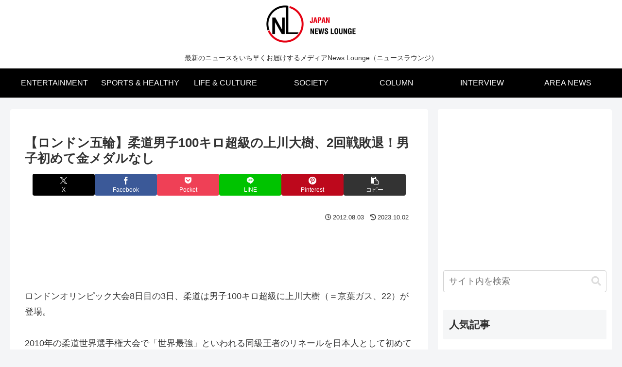

--- FILE ---
content_type: text/html; charset=utf-8
request_url: https://www.google.com/recaptcha/api2/aframe
body_size: 268
content:
<!DOCTYPE HTML><html><head><meta http-equiv="content-type" content="text/html; charset=UTF-8"></head><body><script nonce="EMcemVjjBC8Qt08BTsCKJQ">/** Anti-fraud and anti-abuse applications only. See google.com/recaptcha */ try{var clients={'sodar':'https://pagead2.googlesyndication.com/pagead/sodar?'};window.addEventListener("message",function(a){try{if(a.source===window.parent){var b=JSON.parse(a.data);var c=clients[b['id']];if(c){var d=document.createElement('img');d.src=c+b['params']+'&rc='+(localStorage.getItem("rc::a")?sessionStorage.getItem("rc::b"):"");window.document.body.appendChild(d);sessionStorage.setItem("rc::e",parseInt(sessionStorage.getItem("rc::e")||0)+1);localStorage.setItem("rc::h",'1769741237339');}}}catch(b){}});window.parent.postMessage("_grecaptcha_ready", "*");}catch(b){}</script></body></html>